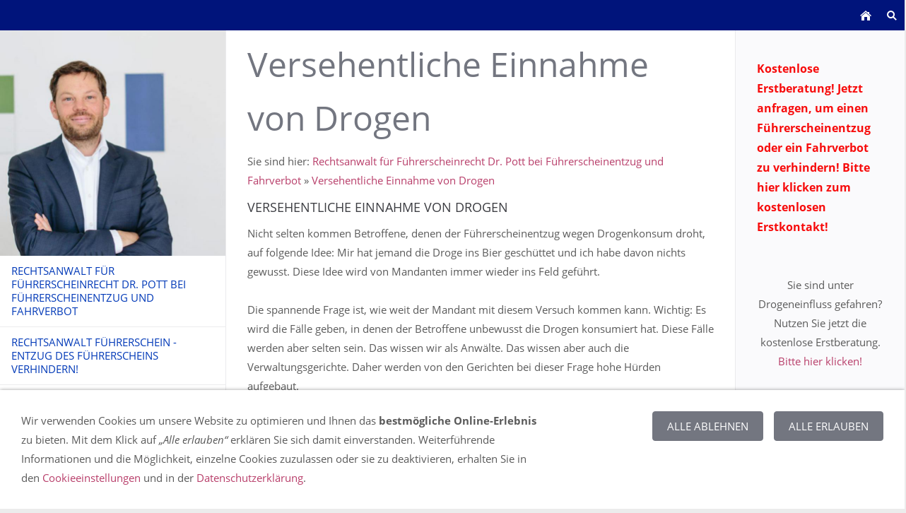

--- FILE ---
content_type: text/html; charset=utf-8
request_url: https://rechtsanwalt-drogen-verkehrsrecht.de/versehentliche-einnahme-von-drogen/
body_size: 24117
content:
<!DOCTYPE html>

<html class="sqr">
	<head>
		<meta charset="UTF-8" />
		<title>Fachanwalt Dr. Pott, Führerscheinentzug verhindern</title>
		<meta name="viewport" content="width=device-width, initial-scale=1.0, user-scalable=no" />
		<meta name="generator" content="SIQUANDO Pro (#9888-7433)" />
		<meta name="author" content="Rechtsanwalt Dr. André Pott" />
		<meta name="description" content="Versehentliche Einnahme von Drogen, Führerscheinentzug" />
		<meta name="keywords" content="Drogen, Führerscheinentzug, Rechtsanwalt, BtM. Bußgeld, Fahrverbot und Punkte bei Überschreitung der 3, 5 ng-THC-Grenze, gleichzeitigem Konsum von Alkohol und Cannabis (THC), Konsum oder Besitz von Drogen. Kontakt zum Fachanwalt für Verkehrsrecht. Fachanwalt bei Führerscheinentzug nach Fahrt unter Einfluss von Drogen im Straßenverkehr. Verläßliche Informationen rund um das Thema Führerscheinentzug, Fahrverbot, Bußgeld, MPU, Wiedererteilung der Fahrerlaubnis und EU-Führerschein nach einer Fahrt unter Drogen im Straßenverkehr, Cannabismissbrauch, Cannabismißbrauch, wiederholte Zuwiderhandlung Cannabis, Cannabisgesetz, Versehentliche Einnahme von Drogen" />

<link rel="stylesheet" href="../classes/plugins/ngpluginlightbox/css/" />
<link rel="stylesheet" href="../classes/plugins/ngplugintypography/css/" />
<link rel="stylesheet" href="../classes/plugins/ngplugincookiewarning/css/" />
<link rel="stylesheet" href="../classes/plugins/ngpluginlayout/ngpluginlayoutpro/css/" />
<link rel="stylesheet" href="../classes/plugins/ngpluginparagraph/ngpluginparagraphtext/css/sqrstyle.css" />
<link rel="stylesheet" href="../classes/plugins/ngpluginparagraph/ngpluginparagraphform/css/" />
<link rel="stylesheet" href="../classes/plugins/ngpluginparagraph/ngpluginparagraphtextchanger/css/style.css" />
<link rel="stylesheet" href="../classes/plugins/ngpluginparagraph/ngpluginparagraphlist/css/style.css" />
		<script src="../js/jquery.js"></script>
			<script src="../classes/plugins/ngpluginlightbox/js/lightbox.js"></script>
			<script src="../classes/plugins/ngplugincookiewarning/js/cookiewarning.js"></script>
			<script src="../classes/plugins/ngpluginlayout/styles/nyc/js/navigation.js"></script>
			<script src="../classes/plugins/ngpluginparagraph/ngpluginparagraphform/js/form.js"></script>
			<script src="../classes/plugins/ngpluginparagraph/ngpluginparagraphtextchanger/js/textchanger.js"></script>
			
<!-- Google Tag Manager -->
<script>(function(w,d,s,l,i){w[l]=w[l]||[];w[l].push({'gtm.start':
new Date().getTime(),event:'gtm.js'});var f=d.getElementsByTagName(s)[0],
j=d.createElement(s),dl=l!='dataLayer'?'&l='+l:'';j.async=true;j.src=
'https://www.googletagmanager.com/gtm.js?id='+i+dl;f.parentNode.insertBefore(j,f);
})(window,document,'script','dataLayer','GTM-PZTSBGDL');</script>
<!-- End Google Tag Manager -->		
	</head>
	

	<body>	

<div id="sqrouterbox">


<div class="sqrtopbar">
<a class="sqrshownav sqrsetmode" href="sqrmodenav"></a>
<a class="sqrsearch sqrsetmode" href="sqrmodesearch"></a><a class="sqrhome" href=".."></a>
</div>

<div class="sqrsearchbar">
<form action="../common/special/search.html">
<input type="text" name="criteria" id="searchcriteria"  />
</form>
</div>

<div id="navcontainer">

<div class="sqrnav" data-expandnav="fat">
<img class="sqrlogoq" src="../images/pictures/Pott%20gutes%20Bild.jpg?w=640&amp;h=640&amp;r=3" alt="" />
<ul>
<li class="sqrnavhome"><a href="../"><span>Rechtsanwalt für Führerscheinrecht Dr. Pott bei Führerscheinentzug und Fahrverbot </span></a></li>
<li><a href="../rechtsanwalt-fuehrerschein/"><span>Rechtsanwalt Führerschein - Entzug des Führerscheins verhindern!</span></a></li>
<li><a href="../geldbusse-cannabis-am-steuer-/"><span>Geldbuße Cannabis am Steuer </span></a></li>
<li><a href="../wann-liegt-cannabismissbrauch-vor_/"><span>Wann liegt Cannabismissbrauch vor?</span></a></li>
<li><a href="../strafen-bei-alkohol-und-cannabis-_thc_/"><span>Strafen bei gleichzeitigem Konsum von Alkohol und Cannabis (THC)</span></a></li>
<li><a href="../kostenlose-erstberatung-fuehrerscheinentzug/"><span>Kostenlose Erstberatung bei Führerscheinentzug</span></a></li>
<li><a href="../kontakt/"><span>Kontakt</span></a></li>
<li><a href="../alkohol--und-cannabisverbot-fuer-fahranfaenger/"><span>Alkohol- und Cannabisverbot für Fahranfänger</span></a></li>
<li><a href="../aktuelle-hinweise-zum-cannabisgesetz/"><span>Aktuelle Hinweise zum Cannabisgesetz</span></a></li>
<li><a href="../cannabismissbrauch_-mpu-und-fuehrerschein/"><span>Cannabismissbrauch, MPU und Führerschein</span></a></li>
<li><a href="../neue-rechtslage-bei-cannabis-und-fuehrerschein/"><span>Neue Rechtslage bei Cannabis und Führerschein 2024</span></a></li>
<li><a href="../warnhinweis-fuehrerscheinentzug-drogenfahrt/"><span>Warnhinweis Führerscheinentzug Drogenfahrt</span></a></li>
<li><a href="../erste-hilfe-fuehrerscheinentzug-drogen/"><span>Erste Hilfe: Führerscheinentzug Drogen</span></a></li>
<li><a href="../grenzwerte--drogen-im-verkehr/"><span>Grenzwerte/ Drogen im Verkehr</span></a></li>
<li><a href="../fuehrerscheinentzug-nach-cannabiskonsum/"><span>Führerscheinentzug nach Cannabiskonsum</span></a></li>
<li><a href="../aktuelle-hinweise-zum-thema-drogen-und-fuehrerschei/"><span>Aktuelles zum Thema Drogen und Führerschein</span></a></li>
<li><a href="../fuehrerscheinentzug-und-heroin-amphetamin-kokain/"><span>Führerscheinentzug und Heroin, Amphetamin, Kokain </span></a></li>
<li><a href="../fuehrerscheinentzug-alkohol/"><span>Führerscheinentzug Alkohol</span></a></li>
<li><a href="../fuehrerscheinentzug-bei-_uebermuedung-am-steuer_--sekundenschlaf-/"><span>Führerscheinentzug bei „Übermüdung am Steuer“- Sekundenschlaf </span></a></li>
<li><a href="../fahrerflucht_-unerlaubtes-entfernen-vom-unfallort/"><span>Fahrerflucht, unerlaubtes Entfernen vom Unfallort</span></a></li>
<li><a href="../drogen-und-alkohol-bei-e-roller/"><span>Drogen und Alkohol bei E-Roller</span></a></li>
<li><a href="../medizinisches-cannabis-cannabis-auf-rezept/"><span>Medizinisches Cannabis, Cannabispatient, Fahreignung, Führerscheinentzug</span></a></li>
<li><a href="../einmaliger-gelegentlicher-und-regelmaeiger-cannabiskonsum/"><span>Einmaliger, gelegentlicher und regelmäßiger Cannabiskonsum</span></a></li>
<li class="active"><a href="./"><span>Versehentliche Einnahme von Drogen</span></a></li>
<li><a href="../rechtsanwalt-fuehrerscheinentzug-drogen-und-alkohol/"><span>Rechtsanwalt Führerscheinentzug Drogen und Alkohol</span></a></li>
<li><a href="../fahrrad-alkohol-drogen-fuehrerschein/"><span>Fahrrad-Alkohol-Drogen Führerschein</span></a></li>
<li><a href="../bewertungen-unserer-mandanten/"><span>Bewertungen unserer Mandanten</span></a></li>
<li><a href="../der-richtige-anwalt-bei-fuehrerscheinentzug-drogen/"><span>Bester Rechtsanwalt bei Führerscheinentzug</span></a></li>
<li><a href="../bugeldbescheid-nach-drogenfahrt/"><span>Bußgeldbescheid wegen Drogen</span></a></li>
<li><a href="../fuehrerscheinentzug-mit-sofortiger-wirkung/"><span>Führerscheinentzug mit sofortiger Wirkung</span></a></li>
<li><a href="../mpu-fristverlaengerung/"><span>MPU-Fristverlängerung</span></a></li>
<li><a href="../elektroroller_-e-scooter_-alkohol-und-drogen/"><span>Elektroroller, E-Scooter, Alkohol und Drogen</span></a></li>
<li><a href="../mpu-nach-drogenkonsum/"><span>MPU nach Drogenkonsum</span></a></li>
<li><a href="../anhoerung-durch-fahrerlaubnisbehoerde/"><span>Anhörung durch Fahrerlaubnisbehörde</span></a></li>
<li><a href="../bussgeldverfahren--anderen-fahrer-angeben_-uebernahme-der-punkte/"><span>Bußgeldverfahren- anderen Fahrer angeben? Übernahme der Punkte</span></a></li>
<li><a href="../bussgeldbescheid-und-fuehrerscheinentzug-nach-cannabiskonsum/"><span>Bußgeldbescheid und Führerscheinentzug nach Cannabiskonsum</span></a></li>
<li><a href="../rechtsmittel-gegen-fuehrerscheinentzug/"><span>Rechtsmittel gegen Führerscheinentzug</span></a></li>
<li><a href="../beschlagnahme-fuehrerschein/"><span>Beschlagnahme Führerschein</span></a></li>
<li><a href="../unterscheidung-fahrerlaubnis-fuehrerschein/"><span>Unterscheidung Fahrerlaubnis/Führerschein</span></a></li>
<li><a href="../geschwindigkeitsuebertretung/"><span>Geschwindigkeitsübertretung und Messfehler</span></a></li>
<li><a href="../unterschied-fahrerlaubnisentzug-und-fahrverbot/"><span>Unterschied Fahrerlaubnisentzug und Fahrverbot</span></a></li>
<li><a href="../belehrungspflicht-bei-polizeikontrolle/"><span>Belehrungspflicht bei Polizeikontrolle</span></a></li>
<li><a href="../drogenkonsum-und-relative-fahruntauglichkeit/"><span>Drogenkonsum und relative Fahruntauglichkeit</span></a></li>
<li><a href="../eu-fuehrerschein-und-drogen/"><span>EU-Führerschein und Drogen</span></a></li>
<li><a href="../anwalt-fuer-btm-im-strassenverkehr/"><span>Anwalt für BtM im Straßenverkehr</span></a></li>
<li><a href="../punkteabbau-bis-zu-5-punkten/"><span>Punkteabbau bis zu 5 Punkten</span></a></li>
<li><a href="../fuehrerscheinentzug-wegen-drogen-ohne-fahren/"><span>Führerscheinentzug wegen Drogen ohne Fahren</span></a></li>
<li><a href="../eu-fuehrerschein_-drogen_-alkohol-und-mpu/"><span>EU-Führerschein, Drogen, Alkohol und MPU</span></a></li>
<li><a href="../widerspruch-gegen-fuehrerscheinentzug-drogen/"><span>Widerspruch gegen Führerscheinentzug Drogen</span></a></li>
<li><a href="../strafe-fuer-drogen-am-steuer/"><span>Strafe für Drogen am Steuer</span></a></li>
<li><a href="../der-beste-anwalt-bei-einem-fuehrerscheinentzug-wegen-betaeubungsmittel-_btm_/"><span>Der beste Anwalt bei einem Führerscheinentzug wegen Betäubungsmittel (BtM)</span></a></li>
<li><a href="../drogenscreening/"><span>Drogenscreening/ Führerscheinentzug</span></a></li>
<li><a href="../einfluss-von-cannabis-ab-1-ng-ml/"><span>Einfluss von Cannabis ab 1 ng/ml</span></a></li>
<li><a href="../fahrlaessigkeit-bei-einer-drogenfahrt/"><span>Fahrlässigkeit bei einer Drogenfahrt</span></a></li>
<li><a href="../trennungsvermoegen/"><span>Trennungsvermögen</span></a></li>
<li><a href="../abstinenznachweis-und-abstinenzdauer/"><span>Abstinenznachweis und Abstinenzdauer</span></a></li>
<li><a href="../abbauzeiten-drogen/"><span>Abbauzeiten Drogen</span></a></li>
<li><a href="../drogen-fuehererschein-und-mpu/"><span>Drogen, Führerschein und MPU</span></a></li>
<li><a href="../presse-und-tv/"><span>Presse und TV</span></a></li>
<li><a href="../urteile-zu-drogen-im-verkehr/"><span>Urteile zu Drogen im Verkehr</span></a>
<ul>
<li><a href="../urteile-zu-drogen-im-verkehr/urteile-zu-drogen-im-verkehr-teil-1/"><span>Urteile zu Drogen im Verkehr Teil 1</span></a></li>
<li><a href="../urteile-zu-drogen-im-verkehr/urteile-zu-drogen-im-verkehr-teil-2/"><span>Urteile zu Drogen im Verkehr Teil 2</span></a></li>
<li><a href="../urteile-zu-drogen-im-verkehr/urteile-zu-drogen-im-verkehr-teil-3/"><span>Urteile zu Drogen im Verkehr Teil 3</span></a></li>
<li><a href="../urteile-zu-drogen-im-verkehr/urteile-zu-drogen-im-verkehr-teil-4/"><span>Urteile zu Drogen im Verkehr Teil 4</span></a></li>
</ul>
</li>
<li><a href="../kosten/"><span>Kosten</span></a></li>
<li><a href="../gesetzestexte/"><span>Gesetzestexte</span></a></li>

</ul>
</div>

<div id="maincontainer">


<div id="main">
<div class="sqrmain2colr">


	<div class="" id="content">
	
		<div class="sqrallwaysboxed" >
		<h1>Versehentliche Einnahme von Drogen</h1>
			<p class="breadcrumbs">Sie sind hier: <a href="../">Rechtsanwalt für Führerscheinrecht Dr. Pott bei Führerscheinentzug und Fahrverbot </a> » <a href="./">Versehentliche Einnahme von Drogen</a></p>
		</div>
			



<div class="sqrallwaysboxed " >


<a class="ngpar" id="ngparw7e4c0b0c2e265cee365378536057121"></a>
<h2 class="sqrallwaysboxed">Versehentliche Einnahme von Drogen</h2><div class="paragraph" style="margin-bottom:30px;">



<p>Nicht selten kommen Betroffene, denen der Führerscheinentzug wegen Drogenkonsum droht, auf folgende Idee: Mir hat jemand die Droge ins Bier geschüttet und ich habe davon nichts gewusst. Diese Idee wird von Mandanten immer wieder ins Feld geführt. <br/><br/>Die spannende Frage ist, wie weit der Mandant mit diesem Versuch kommen kann. Wichtig: Es wird die Fälle geben, in denen der Betroffene unbewusst die Drogen konsumiert hat. Diese Fälle werden aber selten sein. Das wissen wir als Anwälte. Das wissen aber auch die Verwaltungsgerichte. Daher werden von den Gerichten bei dieser Frage hohe Hürden aufgebaut. <br/><br/>In einem interessanten Fall vor dem VG Lüneburg trug der Kläger eine originelle Variante vor, wie er aus Versehen in Kontakt mit Kokain gekommen sein will. Der Kläger behauptete, mit einer Frau intim verkehrt zu haben, die zuvor - auch oral - Kokain konsumiert gehabt habe und sich deshalb die festgestellten Abbauprodukte in seinem Blut ohne sein Wissen befunden hätten. Tolle Geschichte. Leider ohne Erfolg!<br/><br/>Das Verwaltungsgericht Lüneburg führte in seinem Beschluss vom 25.10.2018 (Aktenzeichen: 1 B 44/18) aus:<br/><br/><em>"Wer sich auf eine ausnahmsweise unbewusste Aufnahme eines Betäubungsmittels beruft, muss jedoch einen detaillierten, in sich schlüssigen und auch im Übrigen glaubhaften Sachverhalt vortragen, der einen solchen Geschehensablauf als ernsthaft möglich erscheinen lässt. <br/><br/>Diesen Anforderungen genügt der Vortrag des Antragstellers nicht. Er hat lediglich erklärt, an dem Wochenende vor der Verkehrskontrolle am 2. April 2018 mit einer Frau, die vorher auch oral Kokain konsumiert gehabt habe, Geschlechtsverkehr gehabt zu haben. Konkretere Angaben zu dem von ihm behaupteten Geschehen hat er nicht gemacht. Insbesondere hat er nicht ausgeführt, wer die Frau gewesen sei, woher er wisse, dass sie zuvor Kokain konsumiert habe, wann sie Kokain konsumiert habe, wie und weshalb sie das Kokain (auch) oral aufgenommen habe. Auch hat der Antragsteller weder eine schriftliche Stellungnahme der Frau vorgelegt noch sie als Zeugin benannt. Der Antragsteller hat noch nicht einmal angegeben, auf welchem Campingplatz er gewesen sei und mit wem er gefeiert habe. Letztlich verbleibt es mit dem vom Antragsteller geschilderten Geschehen bei einer unsubstantiierten Behauptung, für deren Richtigkeit keine Anhaltspunkte ersichtlich sind. Zwar ließe sich die geringe festgestellte Menge der Kokain-Abbauprodukte - nach einer telefonischen Auskunft des Instituts für Rechtsmedizin des Universitätsklinikums Schleswig-Holstein - auch mit einer unbewussten oralen Aufnahme von Kokain erklären. Dies stellt jedoch neben der bewussten Einnahme von (einer geringen Menge) Kokain nur eine weitere Möglichkeit dar. Der Antragsteller hat eine orale Aufnahme von Kokain weder beschrieben noch konkrete Umstände genannt, die auf eine solche schließen ließen. Geschlechtsverkehr allein oder der Kontakt mit Schweiß vermag nach der Auskunft des Rechtsmedizinischen Instituts den Nachweis von Kokain und seinen Abbauprodukten im Blut hingegen nicht zu begründen."<br/><br/></em>Wer sich also ernsthaft darauf berufen will, wieso er aus Versehen Drogen konsumiert hat, muss sehr detailliert vortragen und die Hosen runterlassen. Im wahrsten Sinne des Wortes. <br/><br/>Auch der VGH München (11. Senat), Beschluss vom 29.04.2019 - 11 CS 19.9, führt zu einem unbewussten Drogenkonsum insoweit aus:<br/><br/><em>"Die eignungsausschließende Einnahme von Betäubungsmitteln setzt zwar grundsätzlich einen willentlichen Konsum voraus; eine unbemerkte Verabreichung von Betäubungsmitteln durch Dritte und daher deren unbewusste Einnahme stellen jedoch nach allgemeiner Lebenserfahrung eine seltene Ausnahme dar. Daher muss, wer sich auf eine ausnahmsweise unbewusste Aufnahme eines Betäubungsmittels beruft, einen detaillierten, in sich schlüssigen und auch im Übrigen glaubhaften Sachverhalt vortragen, der einen solchen Geschehensablauf als ernsthaft möglich erscheinen lässt und der damit auch zumindest teilweise der Nachprüfung zugänglich ist." </em><br/><br/><strong>Sie haben Fragen zu dem Thema Drogen im Straßenverkehr und Führerschein? Dann kontaktieren Sie uns gerne. Wir reagieren schnellstmöglich. Das Erstgespräch ist kostenlos. <br/><br/>Fachanwaltskanzlei RPP Prof. Platena und Partner<br/>Rechtsanwalt Dr. André Pott<br/>Telefon: 05231/ 308140 <br/>E-Mail: info@rpp.de<br/><br/>Oder schreiben Sie uns über das untenstehende Kontaktformular. Wir werden uns dann schnellstmöglich bei Ihnen melden!</strong><br/></p>


<div class="clearfix"></div>
</div>


</div>







	



<div class="sqrallwaysboxed " >


<a class="ngpar" id="ngparw7e4c0e0a1428b019365378536057121"></a>
<h2 class="sqrallwaysboxed">Kostenlose Erstanfrage</h2><div class="paragraph" style="margin-bottom:30px;"><form id="ngform-w7e4c0e0a1428b019365378536057121" class="ngform" action="../classes/plugins/ngpluginparagraph/ngpluginparagraphform/rest/" method="post" enctype="multipart/form-data" data-ok="OK" data-nonconsent="Um das Formular abzusenden können, müssen Sie der Verarbeitung Ihrer Daten zustimmen." data-feedback="&lt;p&gt;Vielen Dank für Ihre Nachricht.&lt;/p&gt;" data-exception="Das Formular konnte aufgrund eines unerwarteten Fehlers („[m]“) nicht abgeschickt werden.">

<div class="ngformcolumns1">


<div class="ngformcolumn">


<div class="clearfix">

<label class="ngformlabel ngformleft" for="ngform-w7e4c0e0a1428b019365378536057121-0-0">Vorname </label>

<input     class="ngformright" type="text" value="" id="ngform-w7e4c0e0a1428b019365378536057121-0-0" name="ngform-w7e4c0e0a1428b019365378536057121-0-0"/>













</div>

<div class="clearfix">

<label class="ngformlabel ngformleft" for="ngform-w7e4c0e0a1428b019365378536057121-0-1">Nachname </label>

<input     class="ngformright" type="text" value="" id="ngform-w7e4c0e0a1428b019365378536057121-0-1" name="ngform-w7e4c0e0a1428b019365378536057121-0-1"/>













</div>

<div class="clearfix">

<label class="ngformlabel ngformleft ngmandatory" for="ngform-w7e4c0e0a1428b019365378536057121-0-2">E-Mail *</label>




<input required="required" class="ngformright" type="email" value="" id="ngform-w7e4c0e0a1428b019365378536057121-0-2" name="ngform-w7e4c0e0a1428b019365378536057121-0-2"/>










</div>

<div class="clearfix">

<label class="ngformlabel ngformleft" for="ngform-w7e4c0e0a1428b019365378536057121-0-3">Schildern Sie uns gerne Ihr Problem </label>












<textarea name="ngform-w7e4c0e0a1428b019365378536057121-0-3" class="ngformright"  id="ngform-w7e4c0e0a1428b019365378536057121-0-3"></textarea>


</div>

<div class="clearfix">

<label class="ngformlabel ngformleft" for="ngform-w7e4c0e0a1428b019365378536057121-0-4">Telefonnummer (optional) </label>

<input     class="ngformright" type="text" value="" id="ngform-w7e4c0e0a1428b019365378536057121-0-4" name="ngform-w7e4c0e0a1428b019365378536057121-0-4"/>













</div>


</div></div>

<div class="clearfix">
<input name="ngform-w7e4c0e0a1428b019365378536057121" type="submit" value="Absenden" />
</div>

<div class="clearfix"></div>

</form>
</div>


</div>







	



	</div>		

	<div class="" id="sidebarright">
		



<div class="sqrallwaysboxed " >


<a class="ngpar" id="ngparw7e7b170b072f4f6e331028330128775"></a>
<div class="paragraph" style="margin-bottom:30px;"><script src="https://www.goyellow.de/widgets/gywidget_gotopv1.js?locationid=9703857&badgename=TOP 3&badgedate=11/2023"></script></div>


</div>







	



<div class="sqrallwaysboxed " >


<a class="ngpar" id="ngparw7e860d0e0c171d57031028330128775"></a>
<div class="paragraph" style="margin-bottom:30px;">



<p><span style="font-weight:bold;font-size:16px;color:#f70b0b">Kostenlose Erstberatung! Jetzt anfragen, um einen Führerscheinentzug oder ein Fahrverbot zu verhindern! </span><a href="../kontakt/index.html"><span style="font-weight:bold;font-size:16px;color:#f70b0b">Bitte hier klicken zum kostenlosen Erstkontakt!</span></a></p>


<div class="clearfix"></div>
</div>


</div>







	



<div class="sqrallwaysboxed " >


<a class="ngpar" id="ngparw7e4c110b1e02430eb65378536057121"></a>
<div class="paragraph" style="margin-bottom:30px;"><div data-delay="5" class="ngparagraphtextchanger"><ul><li><p>Sie sind unter Drogeneinfluss gefahren? Nutzen Sie jetzt die kostenlose Erstberatung. <a href="../rechtsanwalt-fuehrerscheinentzug-drogen-und-alkohol/">Bitte hier klicken!</a></p></li><li><p>Die Polizei hat Drogen bei Ihnen gefunden? Nutzen Sie jetzt die kostenlose Erstberatung. <a href="../rechtsanwalt-fuehrerscheinentzug-drogen-und-alkohol/">Bitte hier klicken!</a></p></li><li><p>Sie haben einen Bußgeldbescheid wegen einer Drogenfahrt bekommen? Nutzen Sie jetzt die kostenlose Erstberatung. <a href="../rechtsanwalt-fuehrerscheinentzug-drogen-und-alkohol/">Bitte hier klicken!</a></p></li><li><p>Die Führerscheinbehörde will Ihnen den Führerschein entziehen? Nutzen Sie jetzt die kostenlose Erstberatung. <a href="../rechtsanwalt-fuehrerscheinentzug-drogen-und-alkohol/">Bitte hier klicken!</a></p></li></ul></div></div>


</div>







	



<div class="sqrallwaysboxed " >


<a class="ngpar" id="ngparw7e4c0b0c2e1db3c3165378536057121"></a>
<div class="paragraph" style="margin-bottom:30px;"><ul class="list" style="list-style: url(../classes/plugins/ngpluginparagraph/ngpluginparagraphlist/styles/default.png)"><li><p><a href="../geldbusse-cannabis-am-steuer-/">Strafen bei Überschreitung der 3,5ng-THC-Grenze</a></p></li><li><p><a href="../strafen-bei-alkohol-und-cannabis-_thc_/">Strafen bei gleichzeitigem Konsum von Cannabis und Alkohol</a></p></li><li><p><a href="../rechtsanwalt-fuehrerschein/index.html">Führerscheinentzug und Fahrverbot abwenden</a></p></li><li><p><a href="../medizinisches-cannabis-cannabis-auf-rezept/">Medizinisches Cannabis/ Cannabis auf Rezept</a> </p></li><li><p><a href="../unterscheidung-fahrerlaubnis-fuehrerschein/">Unterscheidung Fahrerlaubnis/Führerschein</a> </p></li><li><p><a href="../rechtsanwalt-fuehrerscheinentzug-drogen-und-alkohol/">Fachanwalt für Verkehrsrecht Dr. Pott</a> </p></li><li><p><a href="../der-richtige-anwalt-bei-fuehrerscheinentzug-drogen/">Der richtige Anwalt</a> </p></li><li><p><a href="../kosten/">Kosten</a> </p></li><li><p><a href="../belehrungspflicht-bei-polizeikontrolle/">Belehrungspflicht bei Polizeikontrolle</a> </p></li><li><p><a href="../drogenkonsum-und-relative-fahruntauglichkeit/">Drogenkonsum und relative Fahruntauglichkeit</a> </p></li><li><p><a href="../drogenscreening/">Drogenscreening</a> </p></li><li><p><a href="../fahrlaessigkeit-bei-einer-drogenfahrt/">Fahrlässigkeit bei einer Drogenfahrt:</a> </p></li><li><p><a>Trennungsvermögen</a> </p></li><li><p><a href="../fuehrerscheinentzug-und-heroin-amphetamin-kokain/">Führerschein und sog. harte Drogen</a> </p></li><li><p><a href="../abstinenznachweis-und-abstinenzdauer/">Abstinenznachweis und Abstinenzdauer</a> </p></li><li><p><a href="../drogen-fuehererschein-und-mpu/">Drogen, Führerschein und MPU</a></p></li><li><p><a href="../presse-und-tv/">Presse und TV</a> </p></li></ul></div>


</div>







	



	</div>		
</div>
</div>


</div>

</div>

<footer class="sqrcommon">
  



<div class="sqrfootertext"> 
<p style="text-align:center"><a href="../common/info/impressum.html">Impressum</a></p><p style="text-align:center"><a href="../common/info/datenschutzerklaerung.html">Datenschutzerklärung</a></p>
</div>
</footer>

</div>
		
<div class="ngcookiewarning ngcookiewarningbottom">
<p>Wir verwenden Cookies um unsere Website zu optimieren und Ihnen das <strong>bestmögliche Online-Erlebnis</strong> zu bieten. Mit dem Klick auf <em>„Alle erlauben“</em> erklären Sie sich damit einverstanden. Weiterführende Informationen und die Möglichkeit, einzelne Cookies zuzulassen oder sie zu deaktivieren, erhalten Sie in den <a href="../common/info/cookieeinstellungen.html">Cookieeinstellungen</a> und in der <a href="../common/info/datenschutzerklaerung.html">Datenschutzerklärung</a>.</p>
	<button class="ngcookiewarningaccept">Alle erlauben</button>
	<button class="ngcookiewarningdecline">Alle ablehnen</button>
</div>
	</body>
</html>	

--- FILE ---
content_type: text/css; charset=utf-8
request_url: https://rechtsanwalt-drogen-verkehrsrecht.de/classes/plugins/ngpluginlayout/ngpluginlayoutpro/css/
body_size: 9297
content:
body {
	
	
    background: #ececec url(./../../styles/nyc/img/?f=fade&ca=00196f) 0 0 repeat-x;
		
	margin: 0;
	padding: 0;
}

@media (min-width: 1680px) {
    #sqrouterbox {
        margin: 40px auto;
		max-width: 1600px;
        box-shadow: 0 0 15px rgba(0, 0, 0, 0.3);
    }
}

#maincontainer {
	background-color: #00196f;
}

#maincontainer {
	padding: 0.001px 0;
	background-color: #ffffff;
}

#sidebarleft,
#content,
#sidebarright {
	min-height: 1px;
	padding-top: 10px;
	padding-bottom: 10px;
}

#sidebarleft {
	background-color: #fafafc;
}

#sidebarright {
	background-color: #fafafc;
}


#header {
	padding: 10px 0;
	background-color: #fafafc;
	border-bottom: 1px solid #ebebed;
}

#footer {
	padding: 10px 0;
	background-color: #fafafc;
	border-top: 1px solid #ebebed;
}

.sqrtopbar {
    background-color: #00147b;
}

.sqrtopbar::after {
    content: '';
    clear: both;
    display: block;
}

.sqrtopbar img {
    display: block;
    float: left;
    border: 0;
    margin: 10px;
}

.sqrnav {
    padding: 0;
    line-height: 19px;
    text-transform: uppercase;
    box-sizing: border-box;
    background-color: #ffffff;
}

.sqrnav ul {
    display: block;
    margin: 0;
    padding: 0;
    list-style: none;
}

.sqrnav li {
    margin: 0;
    padding: 0;
    display: block;
    position: relative;
}

.sqrnav li li,
.sqrnav li li li li,
.sqrnav li li li li li li
 {
    background-color: #f7f7fa;
}

.sqrnav li li li,
.sqrnav li li li li li
{
    background-color: #ffffff;
}

.sqrnav a {
    padding: 12px 48px 12px 16px;
    text-decoration: none;
    color: #033ab8;
    border-bottom: 1px solid #ebebed;
    display: block;
}

.sqrnav li em.ngshopcartindicator {
    display: none;
    background-color: #033ab8;
    color: #ffffff;
    font-style: normal;
    padding-right: 8px;
    padding-left: 8px;
    border-radius: 8px;
    margin-left: 8px;
    font-weight: normal;
}

.sqrnav li em.ngshopcartindicatoractive {
    display: inline-block;
}

.sqrnav .active>a {
  font-weight: bold;
  color: #033ab8;
}

.sqrnav a:hover {
  color: #b83e6a;
}


.sqrnav .sqrnavmore ul {
    height: 0;
    overflow: hidden;
    transition: opacity 0.7s;
    opacity: 0;
}

.sqrnav .sqrnavopen>ul {
    height: inherit;
    opacity: 1;
}

.sqrnav span {
    display: block;
}

.sqrnav li li a {
    padding-left: 32px;
}

.sqrnav li li li a {
    padding-left: 48px;
}

.sqrnav .sqrnavmore>div {
    position: absolute;
    top: 0;
    right: 0;
    width: 43px;
    height: 43px;
    background: url(./../../styles/nyc/img/?f=sprites&ca=033ab8) -2px -146px no-repeat;
    cursor: pointer;
    transition: transform 0.5s;
}

.sqrnav .sqrnavmore>div:hover {
  background-position: -50px -146px;
}

.sqrnav .sqrnavopen>div {
    transform: rotate(90deg);
}

.sqrhome {
  width: 37px;
  height: 43px;
  display: block;
  background: url(./../../styles/nyc/img/?f=sprites&ca=033ab8) -5px -242px no-repeat;
  float: right;
}

.sqrsearch {
  width: 37px;
  height: 43px;
  display: block;
  background: url(./../../styles/nyc/img/?f=sprites&ca=033ab8) -5px -98px no-repeat;
  float: right;
}

.sqrsearchbar {
  display: none;
}

.sqrmodesearch .sqrsearchbar {
  display: block;
}

.sqrmodesearch .sqrsearch {
  background-position: -53px -98px;
}

.sqrsearchbar form {
  display: block;
  margin: 0;
  padding: 0;
  background-color: #ffffff;
  border: 0;
  box-sizing: border-box;
  border-bottom: 1px solid #ebebed;
}

.sqrsearchbar input {
  display: block;
  margin: 0;
  padding: 0;
  background: #ffffff url(./../../styles/nyc/img/?f=sprites&ca=033ab8) -50px -242px no-repeat;
  border: 0;
  padding: 12px 16px 12px 48px;
  box-sizing: border-box;
  width: 100%;
  line-height: 19px;
  color: #033ab8;
  font: 15px 'Open Sans',Verdana,Helvetica,sans-serif;
  outline: none;
}


@media (min-width: 1200px) {
    #navcontainer {
  	 	display: table;
		box-sizing: border-box;
		table-layout: fixed;
		width: 100%;
  	}
  	
  	.sqrnav {
    	box-sizing: border-box;
    	width: 25%;
    	display: table-cell;
    	vertical-align: top;	
        border-right: 1px solid #ebebed;
	}
	
	#maincontainer {
    	box-sizing: border-box;
    	width: 75%;
    	display: table-cell;
    	vertical-align: top;	
	}
    
    
    .sqrlogow {
        display: none;
    }
    .sqrshownav {
        display: none;
    }
    .sqrlogoq {
        width: 100%;
        height: auto;
        display: block;
        border: 0;
    }
}

@media (max-width: 1199px) {
    .sqrnav {
        display: none;
    }
    .sqrmodenav .sqrnav {
        display: block;
    }
    .sqrlogoq {
        display: none;
    }
    .sqrlogow {
        width: 100%;
        height: auto;
        display: block;
        border: 0;
        border-bottom: 1px solid #ebebed;
    }
    .sqrshownav {
        width: 37px;
        height: 43px;
        display: block;
        background: url(./../../styles/nyc/img/?f=sprites&ca=033ab8) -5px -194px no-repeat;
        float: right;
    }
    .sqrmodenav .sqrshownav {
        background-position: -53px -194px;
    }
}

@media (min-width: 1024px) {
	
		#sqrouterbox {
		box-shadow: 0 0 30px rgba(0,0,0,0.3);
	}
		
	
	.sqrallwaysboxed, 
	.sqrmobilefullwidth,
	.sqrdesktopboxed
	{
		box-sizing: border-box;
		padding-left: 30px;
		padding-right: 30px;
		margin-left: auto;
		margin-right: auto;
	}
	
	.sqrallwaysboxed .sqrallwaysboxed,
	.sqrdesktopboxed .sqrdesktopboxed,
	.sqrmobilefullwidth .sqrallwaysboxed,
	.sqrdesktopboxed .sqrallwaysboxed,
	.sqrdesktopboxed .sqrmobilefullwidth,
	.sqrdesktopremovebox .sqrallwaysboxed,
	.sqrdesktopremovebox .sqrmobilefullwidth
	 {
		padding-left: 0;
		padding-right: 0;
		margin-left: 0;
		margin-right: 0;
	 }
	 
	 
	 .sqrmain3collr,
	 .sqrmain2coll,
	 .sqrmain2colr {
	 	display: table;
		box-sizing: border-box;
		table-layout: fixed;
		width: 100%;
	 }
	 		
  	.sqrmain3collr>div {
    	box-sizing: border-box;
    	width: 50%;
    	display: table-cell;
    	vertical-align: top;    	
  	}
  	.sqrmain3collr>div:first-child {
    	width: 25%;
    	border-right: 1px solid #ebebed;
  	}
  	.sqrmain3collr>div:last-child {
    	width: 25%;
    	border-left: 1px solid #ebebed;
  	}
  	.sqrmain2coll>div {
    	box-sizing: border-box;
    	width: 75%;
    	display: table-cell;
    	vertical-align: top;
  	}
  	.sqrmain2coll>div:first-child {
    	width: 25%;
    	border-right: 1px solid #ebebed;
  	}
  	.sqrmain2colr>div {
    	box-sizing: border-box;
    	width: 75%;
    	display: table-cell;
    	vertical-align: top;
  	}
  	.sqrmain2colr>div:last-child {
    	width: 25%;
    	border-left: 1px solid #ebebed;
  	}
  	
  	.sqrallwaysfullwidth .sqrsuppressborders {
  		border-left: 0 !important;
  		border-right: 0 !important;
  	}
  	
  	
}

@media (max-width: 1023px) {
    .sqrpanoramicbackground  {
        padding-left: 0 !important;
        padding-right: 0 !important;
        margin-left: 0 !important;
        margin-right: 0 !important;;
    }

	.sqrallwaysboxed,
	.sqrmobileboxed 
	{
		box-sizing: border-box;
		padding-left: 30px;
		padding-right: 30px;
	}
	.sqrallwaysboxed>.sqrallwaysboxed,
	.sqrallwaysboxed>.nguiparagraphcontainer>.sqrallwaysboxed
	 {
		padding-left: 0;
		padding-right: 0;
		margin-left: 0;
		margin-right: 0;
	 }
	 .sqrmobileboxedimportant {
		padding-left: 30px !important;
		padding-right: 30px !important;
	 }	
	 .sqrmobilehidden {
	 	display: none;
	 }
	 
	 .sqrallwaysfullwidth .sqrsuppressborders,
	 .sqrmobilefullwidth .sqrsuppressborders
  	{
  		border-left: 0 !important;
  		border-right: 0 !important;
  	}
  	
  	#sidebarleft {
		border-bottom: 1px solid #ebebed;
	}

	#sidebarright {
		border-top: 1px solid #ebebed;
	}
  	
  	
}

.sqrcommon {
  margin: 0;
  padding: 20px 0 0 0;
  background-color: #001890;
}

.sqrcommonnavhierarchical,
.sqrcommonnav,
.sqrfootertext {
  margin: 0 auto;
  padding: 0 30px 30px 30px;
  box-sizing: border-box;
}

.sqrcommonnavhierarchical {
  padding-bottom: 1px;
}
 
.sqrfootertext {
  color: #737680;
}


.sqrcommonnavhierarchical a,
.sqrcommonnav a,
.sqrfootertext a
 {
  text-decoration: none;
  color: #c0c0c2;
  transition: color 0.3s;
  text-decoration: none;
  font-weight: normal;
}

.sqrfootertext p {
	margin: 0;
}

.sqrcommonnavhierarchical a:hover,
.sqrcommonnav a:hover,
.sqrfootertext a:hover
 {
  color: #ffffff;
  text-decoration: none;
  font-weight: normal;
}
.sqrcommonnavhierarchical,
.sqrcommonnav
 {
	display: block;
	list-style: none;
}

.sqrcommonnavhierarchical>li,
.sqrcommonnav>li
 {
	display: block;
	box-sizing: border-box;
	list-style: none;
	padding: 0 0 5px 0;
}

.sqrcommonnavhierarchical>li>em {
	font-style: normal;
	color: #306aed;
}

.sqrcommonnavhierarchical>li>ul {
	display: block;
	margin: 0;
	padding: 5px 0 15px 0;
}

.sqrcommonnavhierarchical>li>ul>li {
	list-style: none;
	margin: 0;
	padding: 0 0 2px 0;
}

.sqrcommonnavhierarchical:after,
.sqrcommonnav:after
 {
  	visibility: hidden;
    display: block;
    font-size: 0;
    content: " ";
    clear: both;
    height: 0;
}

@media (min-width: 1024px) {
	.sqrcommonnavhierarchical>li {
		float: left;
		padding-right: 5%;
	}
	
	.sqrcommonnavhierarchical2col>li {
		width: 50%;
	}
	
	
	.sqrcommonnavhierarchical3col>li {
		width: 33.3333333%;
	}
		
	.sqrcommonnavhierarchical4col>li {
		width: 25%;
	}
	
	.sqrcommonnavhierarchical5col>li {
		width: 20%;
	}
	
	.sqrcommonnav>li {
		float: left;
		padding-right: 20px;
	}
	
	 .sqrdesktophidden {
	 	display: none;
	 }
	
}

--- FILE ---
content_type: text/css; charset=utf-8
request_url: https://rechtsanwalt-drogen-verkehrsrecht.de/classes/plugins/ngpluginparagraph/ngpluginparagraphform/css/
body_size: 3781
content:
.ngform .ngformcolumn
{
	float: left;
}

.ngformbusy {
    cursor: wait;
}

.ngform .ngformcolumns1 .ngformcolumn {
	width: 100%;
}

.ngform .ngformlabel
{
	font: 15px 'Open Sans',Verdana,Helvetica,sans-serif;
	color: #737680;
	letter-spacing: 0px;
	padding: 5px 5px 0 0;
}

.ngform label.ngformright 
{
	font: 15px 'Open Sans',Verdana,Helvetica,sans-serif;
	color: #737680;
	letter-spacing: 0px;
	padding: 5px 0 0 0;
}

.ngform label.ngerror
{
	color: #b83e50;
}


.ngform label.ngmandatory
{
	font-weight: bold;
}

.ngform .ngformnopad
{
	padding: 5px 0 0 0;
}

.ngform input[type=text], .ngform input[type=password], .ngform input[type=email], .ngform textarea, .ngform input[type=number] 
{
	-webkit-appearance: none;	
}

.ngform .ngformspacer {
    height: 32px;
    margin-bottom: 10px;
}

.ngform .ngformline {
    border: 0;
    padding: 6px 0;
    margin-bottom: 10px;
}

.ngform .ngformline hr {
    border: 0;
    height: 1px;
    background-color: #ebebed;
}


.ngform input[type=text], .ngform input[type=password], .ngform input[type=email], .ngform select, .ngform textarea, .ngform input[type=number], .ngform input[type=date], .ngform input[type=time]
{
	border-color: #ebebed;
	border-width: 1px;
	border-style: solid;
	padding: 7px 10px 7px 10px;
	background: #ffffff;
	font: 15px 'Open Sans',Verdana,Helvetica,sans-serif;
	color: #5a5a5a;
	letter-spacing: 0px;
	box-shadow: 3px 3px 3px rgba(0,0,0,0.0);
	border-radius: 0px;
}


.ngform select,
.ngform select:focus
 {
   -webkit-appearance: none;
   -moz-appearance: none;
   appearance: none;
   background-image: url("data:image/svg+xml,%3Csvg%20xmlns%3D%22http%3A%2F%2Fwww.w3.org%2F2000%2Fsvg%22%20width%3D%2225%22%20height%3D%2216%22%20viewBox%3D%220%200%2025.00%2016.00%22%20enable-background%3D%22new%200%200%2025.00%2016.00%22%20xml%3Aspace%3D%22preserve%22%3E%3Cpath%20fill%3D%22%235a5a5a%22%20d%3D%22M%206.36396%2C12.7782L%204.94975%2C11.364L%200%2C6.41422L%201.41421%2C5L%206.36396%2C9.94975L%2011.3137%2C5L%2012.7279%2C6.41421L%207.77817%2C11.364L%206.36396%2C12.7782%20Z%20%22%2F%3E%3C%2Fsvg%3E");
   background-repeat: no-repeat;
   background-position: right center;
   padding-right: 30px;
}

.ngform select::-ms-expand {
    display: none;
}

.ngform img {
    display: block;
    height: auto;
}

.ngform input[type=number]
{
	min-width: 100px;
}

.ngform input[type=checkbox],
.ngform input[type=radio]
{
 	margin:0;
	padding: 0;
}

.ngform input[type=submit]
{	
	border-color: #737680;
	border-width: 1px;
	border-style: solid;
	padding: 10px 20px 10px 20px;
	background: #737680;
	font: 15px 'Open Sans',Verdana,Helvetica,sans-serif;
	color: #ffffff;
	letter-spacing: 0px;
	text-transform: uppercase;
	box-shadow: 0px 1px 3px rgba(0,0,0,0.0);
	border-radius: 4px;
	display: block;
	float: right;
	cursor: pointer;
    outline: none;
    -webkit-appearance: none;
    margin-top: 20px;
}

.ngform input[type=submit]:hover
{	
	border-color: #3c3d42;
	background: #3c3d42;
	font-weight: normal;
	
	font-style: normal;
	
	text-transform: uppercase;
	
	color: #ffffff;
}

.ngform input[type=submit]:disabled {
    opacity: 0.8;
    cursor: wait;
}


.ngform .ngradiogroup
{
	margin-bottom: 4px;
	display: block;
}

.ngform textarea 
{
	height: 100px;
}

input::-webkit-calendar-picker-indicator{
    display: inline;
}

.ngform .ngformright,
.ngform .ngformleft
{
		display: block;
		margin: 0 0 10px 0;
		box-sizing: border-box;
}

.ngform .ngformright
{
	float: left;
	width: 65%;
}
.ngform .ngformleft
{
	float: left;
	width: 35%;
}
	
.ngform .ngformcolumns2 .ngformcolumn {
	width: 49%;
}

.ngform .ngformcolumns2 .ngformcolumn:first-child {
	margin-right: 2%;
}


@media (max-width: 1023px)
{
	.ngform .ngformcolumns2 .ngformcolumn {
		width: 100%;
		margin-right: 0;
	}
}

@media (max-width: 767px) {
	.sqr .ngform .ngformright
	{
		width: 100%;
		float: none;
	}
	.sqr .ngform .ngformleft
	{
		width: 100%;
		float: none;
	}	
} 

--- FILE ---
content_type: text/javascript
request_url: https://rechtsanwalt-drogen-verkehrsrecht.de/classes/plugins/ngpluginparagraph/ngpluginparagraphtextchanger/js/textchanger.js
body_size: 1192
content:
(function($) {
    'use strict';
    $.fn.ngTextChanger = function() {
        $(this).each(function() {
            var stage = $(this),
                ul = stage.children('ul'),
                items = ul.children('li'),
                timer,
                delay = parseInt(stage.attr('data-delay'), 10),
                offset = 0;

            function next() {
                offset++;
                if (offset >= items.length) offset = 0;
                setOffset();
            }

            function setOffset() {
                ul.css('transform', 'translateY(-' + items.eq(offset).position().top + 'px)');
                stage.css('height', items.eq(offset).outerHeight() + 'px');
            }

            function startTimer() {
                if (timer === undefined) timer = window.setInterval(next, delay * 1000);
            }

            function stopTimer() {
                if (timer !== undefined) window.clearInterval(timer);
                timer = undefined;
            }

            setOffset();
            startTimer();

            $(window).on('resize', setOffset);
            stage.on('mouseover', stopTimer);
            stage.on('mouseout', startTimer);

        });
    };
})(jQuery);

$(document).ready(function() {
    $('.ngparagraphtextchanger').ngTextChanger();
});


--- FILE ---
content_type: text/javascript
request_url: https://rechtsanwalt-drogen-verkehrsrecht.de/classes/plugins/ngpluginlayout/styles/nyc/js/navigation.js
body_size: 1532
content:
(function($) {
    'use strict';
    $.fn.sqrNav = function() {
        $(this).each(function() {
            var nav = $(this),
                allItems = nav.find('li:has(ul)'),
                sparse = nav.attr('data-expandnav') === 'sparse';

            function handleClick(e) {
                if ($(this).parent().hasClass('sqrnavopen')) {
                    $(this).parent().removeClass('sqrnavopen');
                    $(this).parent().removeClass('sqrnavopen').find('.sqrnavmore').removeClass('sqrnavopen');
                } else {
                    $(this).parent().addClass('sqrnavopen');
                }
                e.preventDefault();
            }

            allItems.addClass('sqrnavmore').append('<div>');
            allItems.children('div').on('click', handleClick);
            if (sparse) allItems.children('a').on('click', handleClick);

            nav.find('li.active').addClass('sqrnavopen').parents('li').addClass('sqrnavopen');
        });
    };

    $.fn.sqrSetMode = function() {
        var outerbox = $('#sqrouterbox');

        function handleClick(e) {
            e.preventDefault();

            var link = $(this).attr('href');

            if (outerbox.attr('class') === link) {
                outerbox.removeAttr('class');
            } else {
                outerbox.attr('class', link);
                if (link === "sqrmodesearch") {
                    $('.sqrsearchbar input')[0].focus();
                }
            }
        }

        $(this).on('click', handleClick);
    };
})(jQuery);


$(document).ready(function() {
    $('.sqrnav').sqrNav();
    $('.sqrsetmode').sqrSetMode();
});


--- FILE ---
content_type: image/svg+xml
request_url: https://rechtsanwalt-drogen-verkehrsrecht.de/classes/plugins/ngpluginlayout/styles/nyc/img/?f=fade&ca=00196f
body_size: 586
content:
<?xml version="1.0" encoding="utf-8"?>
<!DOCTYPE svg PUBLIC "-//W3C//DTD SVG 1.1//EN" "http://www.w3.org/Graphics/SVG/1.1/DTD/svg11.dtd">
<svg xmlns="http://www.w3.org/2000/svg" xmlns:xlink="http://www.w3.org/1999/xlink" version="1.1" baseProfile="full" width="1" height="800" viewBox="0 0 1.00 800.00" enable-background="new 0 0 1.00 800.00" xml:space="preserve">
	<linearGradient id="fill" gradientUnits="objectBoundingBox" x1="0" y1="0" x2="0" y2="1">
		<stop offset="0" stop-color="#00196f" stop-opacity="0.5"/>
		<stop offset="1" stop-color="#00196f" stop-opacity="0"/>
	</linearGradient>
	<rect x="0" y="0" fill="url(#fill)" stroke-linejoin="round" width="1" height="800"/>
</svg>

--- FILE ---
content_type: text/javascript
request_url: https://rechtsanwalt-drogen-verkehrsrecht.de/classes/plugins/ngpluginparagraph/ngpluginparagraphform/js/form.js
body_size: 3115
content:
(function ($) {
    'use strict';
    $.fn.ngForm = function () {
        $(this).each(function () {
            var form = $(this),
                submit = form.find('input[type=submit]'),
                feedback = form.attr('data-feedback'),
                exception = form.attr('data-exception'),
                nonconsent = form.attr('data-nonconsent'),
                ok=form.attr('data-ok'),
                parent = form.parent(),
                method = form.attr('method'),
                enctype = form.attr('enctype'),
                uid = form.attr('id').substr(7),
                labels = form.find('label'),
                consent = form.find('.ngformconsent'),
                action = form.attr('action');


            function handleSubmit(e) {
                e.preventDefault();

                if (consent.length>0) {
                    if (!consent.is(':checked')) {
                        $().ngPopup({
                            message: nonconsent,
                            accept: ok
                        });
                        form.find('label[for=' + consent.attr('id') + ']').addClass('ngerror');
                        return;
                    }

                }

                var data = new FormData(form[0]);

                data.append('ngformuid', uid);

                labels.removeClass('ngerror');

                submit.prop('disabled', true);
                form.addClass('ngformbusy');

                $.ajax({
                    type: method,
                    url: action,
                    data: data,
                    processData: false,
                    contentType: false,
                    success: handleSuccess,
                    error: handleError
                });
            }

            function handleSuccess(d) {
                submit.prop('disabled', false);
                form.removeClass('ngformbusy');

                if (d.status === 'ok') {
                    if (d.href!==undefined) {
                        window.location.href=d.href;
                    } else {
                        parent.html(feedback);
                        parent[0].scrollIntoView();
                    }
                } else {
                    if (d.errorfields!==undefined) {
                        for (let i = 0; i < d.errorfields.length; i++) {
                            form.find('label[for=' + d.errorfields[i] + ']').addClass('ngerror');
                        }
                    }

                    if (window.grecaptcha!==undefined) grecaptcha.reset();

                    $().ngPopup({
                        message: d.message,
                        accept: ok
                    });
                }
            }

            function handleError(d) {
                $().ngPopup({
                    message: exception.replace('[m]', d.status),
                    accept: ok
                });
                submit.prop('disabled', false);
                form.removeClass('ngformbusy');
            }
            form.on('submit', handleSubmit);
        });
    };
})(jQuery);

$(document).ready(function () {
    $('.ngform').ngForm();
});


--- FILE ---
content_type: image/svg+xml
request_url: https://rechtsanwalt-drogen-verkehrsrecht.de/classes/plugins/ngpluginlayout/styles/nyc/img/?f=sprites&ca=033ab8
body_size: 2919
content:
<?xml version="1.0" encoding="utf-8"?>
<!DOCTYPE svg PUBLIC "-//W3C//DTD SVG 1.1//EN" "http://www.w3.org/Graphics/SVG/1.1/DTD/svg11.dtd">
<svg xmlns="http://www.w3.org/2000/svg" xmlns:xlink="http://www.w3.org/1999/xlink" version="1.1" baseProfile="full" width="96" height="288" viewBox="0 0 96.00 288.00" enable-background="new 0 0 96.00 288.00" xml:space="preserve">
	<g>
		<rect x="17" y="211" fill="#ffffff" width="14" height="2"/>
		<rect x="17" y="219" fill="#ffffff" width="14" height="2"/>
		<rect x="17" y="215" fill="#ffffff" width="14" height="2"/>
	</g>
	<g>
		<rect x="65" y="211" fill="#549BD6" width="14" height="2"/>
		<rect x="65" y="219" fill="#549BD6" width="14" height="2"/>
		<rect x="65" y="215" fill="#549BD6" width="14" height="2"/>
	</g>
	<g>
		<path fill="#ffffff" d="M 18,271L 22,271L 22,266L 26,266L 26,271L 30,271L 30,265L 24,260L 18,265L 18,271 Z "/>
		<path fill="#ffffff" d="M 17,265L 16,264L 24,257L 27,259.625L 27,259L 29,259L 29,261.375L 32,264L 31,265L 24,259L 17,265 Z "/>
	</g>
	<path fill="#ffffff" d="M 22.5432,113.043C 25.5808,113.043 28.0432,115.506 28.0432,118.543C 28.0432,119.701 27.6857,120.775 27.075,121.661L 30.9568,125.543L 29.5426,126.957L 25.6608,123.075C 24.7747,123.686 23.7007,124.043 22.5432,124.043C 19.5057,124.043 17.0432,121.581 17.0432,118.543C 17.0432,115.506 19.5057,113.043 22.5432,113.043 Z M 22.5432,115.043C 20.6102,115.043 19.0432,116.61 19.0432,118.543C 19.0432,120.476 20.6102,122.043 22.5432,122.043C 24.4762,122.043 26.0432,120.476 26.0432,118.543C 26.0432,116.61 24.4762,115.043 22.5432,115.043 Z "/>
	<path fill="#549BD6" d="M 70.5432,113.043C 73.5808,113.043 76.0432,115.506 76.0432,118.543C 76.0432,119.701 75.6857,120.775 75.075,121.661L 78.9568,125.543L 77.5425,126.957L 73.6608,123.075C 72.7747,123.686 71.7007,124.043 70.5432,124.043C 67.5057,124.043 65.0432,121.581 65.0432,118.543C 65.0432,115.506 67.5057,113.043 70.5432,113.043 Z M 70.5432,115.043C 68.6102,115.043 67.0432,116.61 67.0432,118.543C 67.0432,120.476 68.6102,122.043 70.5432,122.043C 72.4762,122.043 74.0432,120.476 74.0432,118.543C 74.0432,116.61 72.4762,115.043 70.5432,115.043 Z "/>
	<path fill="#033ab8" d="M 21.3333,174L 20.6667,173.333L 26,168L 20.6667,162.667L 21.3333,162L 26.6667,167.333L 27.3333,168L 26.6667,168.667L 21.3333,174 Z "/>
	<path fill="#549BD6" d="M 69.3333,174L 68.6667,173.333L 74,168L 68.6667,162.667L 69.3333,162L 74.6667,167.333L 75.3333,168L 74.6667,168.667L 69.3333,174 Z "/>
	<path fill="#033ab8" d="M 70.5432,257.043C 73.5808,257.043 76.0432,259.506 76.0432,262.543C 76.0432,263.701 75.6857,264.775 75.075,265.661L 78.9568,269.543L 77.5426,270.957L 73.6608,267.075C 72.7747,267.686 71.7007,268.043 70.5432,268.043C 67.5057,268.043 65.0432,265.581 65.0432,262.543C 65.0432,259.506 67.5057,257.043 70.5432,257.043 Z M 70.5432,259.043C 68.6102,259.043 67.0432,260.61 67.0432,262.543C 67.0432,264.476 68.6102,266.043 70.5432,266.043C 72.4762,266.043 74.0432,264.476 74.0432,262.543C 74.0432,260.61 72.4762,259.043 70.5432,259.043 Z "/>
</svg>
